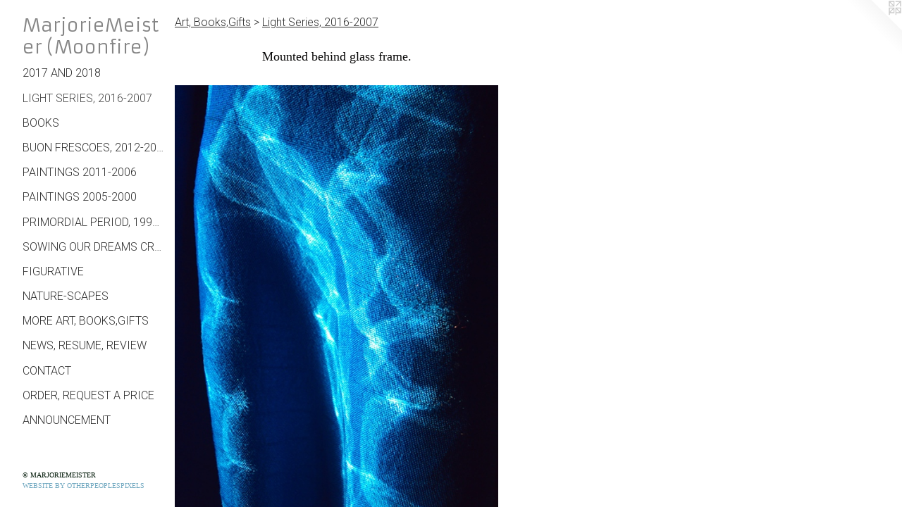

--- FILE ---
content_type: text/html;charset=utf-8
request_url: https://marjoriemeister.com/artwork/2194160-Untitled.html
body_size: 3226
content:
<!doctype html><html class="no-js a-image mobile-title-align--center has-mobile-menu-icon--left p-artwork has-page-nav l-detailed mobile-menu-align--center has-wall-text "><head><meta charset="utf-8" /><meta content="IE=edge" http-equiv="X-UA-Compatible" /><meta http-equiv="X-OPP-Site-Id" content="33097" /><meta http-equiv="X-OPP-Revision" content="170" /><meta http-equiv="X-OPP-Locke-Environment" content="production" /><meta http-equiv="X-OPP-Locke-Release" content="v0.0.141" /><title>MarjorieMeister (Moonfire)</title><link rel="canonical" href="https://marjoriemeister.com/artwork/2194160-Untitled.html" /><meta content="website" property="og:type" /><meta property="og:url" content="https://marjoriemeister.com/artwork/2194160-Untitled.html" /><meta property="og:title" content="Untitled" /><meta content="width=device-width, initial-scale=1" name="viewport" /><link type="text/css" rel="stylesheet" href="//cdnjs.cloudflare.com/ajax/libs/normalize/3.0.2/normalize.min.css" /><link type="text/css" rel="stylesheet" media="only all" href="//maxcdn.bootstrapcdn.com/font-awesome/4.3.0/css/font-awesome.min.css" /><link type="text/css" rel="stylesheet" media="not all and (min-device-width: 600px) and (min-device-height: 600px)" href="/release/locke/production/v0.0.141/css/small.css" /><link type="text/css" rel="stylesheet" media="only all and (min-device-width: 600px) and (min-device-height: 600px)" href="/release/locke/production/v0.0.141/css/large-detailed.css" /><link type="text/css" rel="stylesheet" media="not all and (min-device-width: 600px) and (min-device-height: 600px)" href="/r17211627900000000170/css/small-site.css" /><link type="text/css" rel="stylesheet" media="only all and (min-device-width: 600px) and (min-device-height: 600px)" href="/r17211627900000000170/css/large-site.css" /><link type="text/css" rel="stylesheet" media="only all and (min-device-width: 600px) and (min-device-height: 600px)" href="//fonts.googleapis.com/css?family=Armata" /><link type="text/css" rel="stylesheet" media="only all and (min-device-width: 600px) and (min-device-height: 600px)" href="//fonts.googleapis.com/css?family=Roboto:300" /><link type="text/css" rel="stylesheet" media="not all and (min-device-width: 600px) and (min-device-height: 600px)" href="//fonts.googleapis.com/css?family=Roboto:300&amp;text=MENUHomeArt%2C%20BksGifwRuvCnacOdqp" /><link type="text/css" rel="stylesheet" media="not all and (min-device-width: 600px) and (min-device-height: 600px)" href="//fonts.googleapis.com/css?family=Armata&amp;text=Marjoiest%20%28nf%29" /><script>window.OPP = window.OPP || {};
OPP.modernMQ = 'only all';
OPP.smallMQ = 'not all and (min-device-width: 600px) and (min-device-height: 600px)';
OPP.largeMQ = 'only all and (min-device-width: 600px) and (min-device-height: 600px)';
OPP.downURI = '/x/0/9/7/33097/.down';
OPP.gracePeriodURI = '/x/0/9/7/33097/.grace_period';
OPP.imgL = function (img) {
  !window.lazySizes && img.onerror();
};
OPP.imgE = function (img) {
  img.onerror = img.onload = null;
  img.src = img.getAttribute('data-src');
  //img.srcset = img.getAttribute('data-srcset');
};</script><script src="/release/locke/production/v0.0.141/js/modernizr.js"></script><script src="/release/locke/production/v0.0.141/js/masonry.js"></script><script src="/release/locke/production/v0.0.141/js/respimage.js"></script><script src="/release/locke/production/v0.0.141/js/ls.aspectratio.js"></script><script src="/release/locke/production/v0.0.141/js/lazysizes.js"></script><script src="/release/locke/production/v0.0.141/js/large.js"></script><script src="/release/locke/production/v0.0.141/js/hammer.js"></script><script>if (!Modernizr.mq('only all')) { document.write('<link type="text/css" rel="stylesheet" href="/release/locke/production/v0.0.141/css/minimal.css">') }</script><style>.media-max-width {
  display: block;
}

@media (min-height: 847px) {

  .media-max-width {
    max-width: 540.0px;
  }

}

@media (max-height: 847px) {

  .media-max-width {
    max-width: 63.75vh;
  }

}</style></head><body><header id="header"><a class=" site-title" href="/home.html"><span class=" site-title-text u-break-word">MarjorieMeister (Moonfire)</span><div class=" site-title-media"></div></a><a id="mobile-menu-icon" class="mobile-menu-icon hidden--no-js hidden--large"><svg viewBox="0 0 21 17" width="21" height="17" fill="currentColor"><rect x="0" y="0" width="21" height="3" rx="0"></rect><rect x="0" y="7" width="21" height="3" rx="0"></rect><rect x="0" y="14" width="21" height="3" rx="0"></rect></svg></a></header><nav class=" hidden--large"><ul class=" site-nav"><li class="nav-item nav-home "><a class="nav-link " href="/home.html">Home</a></li><li class="nav-item expanded nav-museum "><a class="nav-link " href="/section/250457.html">Art, Books,Gifts</a><ul><li class="nav-gallery nav-item expanded "><a class="nav-link " href="/section/462813-2017%20and%202018.html">2017 and 2018</a></li><li class="nav-gallery nav-item expanded "><a class="selected nav-link " href="/section/254412-Light%20Series%2c%202016-2007.html">Light Series, 2016-2007</a></li><li class="nav-gallery nav-item expanded "><a class="nav-link " href="/section/338115-Books%20.html">Books </a></li><li class="nav-gallery nav-item expanded "><a class="nav-link " href="/section/250810-Buon%20Frescoes%2c%202012-2007.html">Buon Frescoes, 2012-2007</a></li><li class="nav-gallery nav-item expanded "><a class="nav-link " href="/section/252826-Paintings%202011-2006.html">Paintings 2011-2006</a></li><li class="nav-gallery nav-item expanded "><a class="nav-link " href="/section/252772-Paintings%202005-2000.html">Paintings 2005-2000</a></li><li class="nav-gallery nav-item expanded "><a class="nav-link " href="/section/251105-Primordial%20Period%2c%201995%20on.html">Primordial Period, 1995 on
</a></li><li class="nav-gallery nav-item expanded "><a class="nav-link " href="/section/338323-Sowing%20Our%20Dreams%20Creations%20-%20wall%20hangings%2c%20cards%2c%20jewelry%2c%20more.html">Sowing Our Dreams Creations - wall hangings, cards, jewelry, more</a></li><li class="nav-gallery nav-item expanded "><a class="nav-link " href="/section/250833-Figurative.html">Figurative</a></li><li class="nav-gallery nav-item expanded "><a class="nav-link " href="/section/252883-Nature-scapes.html">Nature-scapes</a></li><li class="nav-gallery nav-item expanded "><a class="nav-link " href="/section/2504570000000.html">More Art, Books,Gifts</a></li></ul></li><li class="nav-news nav-item "><a class="nav-link " href="/news.html">News, Resume, Review</a></li><li class="nav-item nav-contact "><a class="nav-link " href="/contact.html">Contact</a></li><li class="nav-links nav-item "><a class="nav-link " href="/links.html">Order, request a price</a></li><li class="nav-pdf nav-item "><a target="_blank" class="nav-link " href="//img-cache.oppcdn.com/fixed/33097/marjoriemeister.com-1429971340.pdf">Announcement</a></li></ul></nav><div class=" content"><nav class=" hidden--small" id="nav"><header><a class=" site-title" href="/home.html"><span class=" site-title-text u-break-word">MarjorieMeister (Moonfire)</span><div class=" site-title-media"></div></a></header><ul class=" site-nav"><li class="nav-item nav-home "><a class="nav-link " href="/home.html">Home</a></li><li class="nav-item expanded nav-museum "><a class="nav-link " href="/section/250457.html">Art, Books,Gifts</a><ul><li class="nav-gallery nav-item expanded "><a class="nav-link " href="/section/462813-2017%20and%202018.html">2017 and 2018</a></li><li class="nav-gallery nav-item expanded "><a class="selected nav-link " href="/section/254412-Light%20Series%2c%202016-2007.html">Light Series, 2016-2007</a></li><li class="nav-gallery nav-item expanded "><a class="nav-link " href="/section/338115-Books%20.html">Books </a></li><li class="nav-gallery nav-item expanded "><a class="nav-link " href="/section/250810-Buon%20Frescoes%2c%202012-2007.html">Buon Frescoes, 2012-2007</a></li><li class="nav-gallery nav-item expanded "><a class="nav-link " href="/section/252826-Paintings%202011-2006.html">Paintings 2011-2006</a></li><li class="nav-gallery nav-item expanded "><a class="nav-link " href="/section/252772-Paintings%202005-2000.html">Paintings 2005-2000</a></li><li class="nav-gallery nav-item expanded "><a class="nav-link " href="/section/251105-Primordial%20Period%2c%201995%20on.html">Primordial Period, 1995 on
</a></li><li class="nav-gallery nav-item expanded "><a class="nav-link " href="/section/338323-Sowing%20Our%20Dreams%20Creations%20-%20wall%20hangings%2c%20cards%2c%20jewelry%2c%20more.html">Sowing Our Dreams Creations - wall hangings, cards, jewelry, more</a></li><li class="nav-gallery nav-item expanded "><a class="nav-link " href="/section/250833-Figurative.html">Figurative</a></li><li class="nav-gallery nav-item expanded "><a class="nav-link " href="/section/252883-Nature-scapes.html">Nature-scapes</a></li><li class="nav-gallery nav-item expanded "><a class="nav-link " href="/section/2504570000000.html">More Art, Books,Gifts</a></li></ul></li><li class="nav-news nav-item "><a class="nav-link " href="/news.html">News, Resume, Review</a></li><li class="nav-item nav-contact "><a class="nav-link " href="/contact.html">Contact</a></li><li class="nav-links nav-item "><a class="nav-link " href="/links.html">Order, request a price</a></li><li class="nav-pdf nav-item "><a target="_blank" class="nav-link " href="//img-cache.oppcdn.com/fixed/33097/marjoriemeister.com-1429971340.pdf">Announcement</a></li></ul><footer><div class=" copyright">© MARJORIEMEISTER</div><div class=" credit"><a href="http://otherpeoplespixels.com/ref/marjoriemeister.com" target="_blank">Website by OtherPeoplesPixels</a></div></footer></nav><main id="main"><a class=" logo hidden--small" href="http://otherpeoplespixels.com/ref/marjoriemeister.com" title="Website by OtherPeoplesPixels" target="_blank"></a><div class=" page clearfix media-max-width"><h1 class="parent-title title"><a href="/section/250457.html" class="root title-segment hidden--small">Art, Books,Gifts</a><span class=" title-sep hidden--small"> &gt; </span><a class=" title-segment" href="/section/254412-Light%20Series%2c%202016-2007.html">Light Series, 2016-2007</a></h1><div class="description wordy t-multi-column description-0 u-columns-1 u-break-word border-color "><p>Mounted behind glass frame.</p></div><div class=" media-and-info"><div class=" page-media-wrapper media"><a class=" page-media u-spaceball" title="Untitled" href="/section/254412-Light%20Series%2c%202016-2007.html" id="media"><img data-aspectratio="540/720" class="u-img " alt="Untitled" src="//img-cache.oppcdn.com/fixed/33097/assets/WPMvE4mjU568Hw0M.jpg" srcset="//img-cache.oppcdn.com/img/v1.0/s:33097/t:QkxBTksrVEVYVCtIRVJF/p:12/g:tl/o:2.5/a:50/q:90/1400x720-WPMvE4mjU568Hw0M.jpg/540x720/3c2f397e125b38ec2f23c6e87df4077d.jpg 540w,
//img-cache.oppcdn.com/img/v1.0/s:33097/t:QkxBTksrVEVYVCtIRVJF/p:12/g:tl/o:2.5/a:50/q:90/984x588-WPMvE4mjU568Hw0M.jpg/441x588/d8ae9f3204d879b4b4a742a08bf96a36.jpg 441w,
//img-cache.oppcdn.com/fixed/33097/assets/WPMvE4mjU568Hw0M.jpg 360w" sizes="(max-device-width: 599px) 100vw,
(max-device-height: 599px) 100vw,
(max-width: 360px) 360px,
(max-height: 480px) 360px,
(max-width: 441px) 441px,
(max-height: 588px) 441px,
540px" /></a><a class=" zoom-corner" style="display: none" id="zoom-corner"><span class=" zoom-icon fa fa-search-plus"></span></a><div class="share-buttons a2a_kit social-icons hidden--small" data-a2a-title="Untitled" data-a2a-url="https://marjoriemeister.com/artwork/2194160-Untitled.html"></div></div><div class=" info border-color"><div class=" wall-text border-color"><div class=" wt-item wt-title">Untitled</div><div class=" wt-item wt-media">Photograph</div><div class=" wt-item wt-dimensions">8x10</div><div class=" wt-item wt-date">2010</div><div class=" wt-item wt-price"><a class=" button" href="https://www.paypal.com/cgi-bin/webscr?amount=125.00&amp;bn=PP-BuyNowBF&amp;business=sowingdreams%40hotmail.com&amp;cancel_return=%2Fartwork%2F2194160-Untitled.html&amp;charset=ISO&amp;cmd=_xclick&amp;currency_code=USD&amp;item_name=LT01&amp;item_number=Untitled&amp;return=%2Fartwork%2F2194160-Untitled.html" rel="nofollow">$125</a></div></div><div class=" page-nav hidden--small border-color clearfix"><a class=" prev" id="artwork-prev" href="/artwork/3434562-Self-portrait.html">&lt; <span class=" m-hover-show">previous</span></a></div></div></div><div class="share-buttons a2a_kit social-icons hidden--large" data-a2a-title="Untitled" data-a2a-url="https://marjoriemeister.com/artwork/2194160-Untitled.html"></div></div></main></div><footer><div class=" copyright">© MARJORIEMEISTER</div><div class=" credit"><a href="http://otherpeoplespixels.com/ref/marjoriemeister.com" target="_blank">Website by OtherPeoplesPixels</a></div></footer><div class=" modal zoom-modal" style="display: none" id="zoom-modal"><style>@media (min-aspect-ratio: 3/4) {

  .zoom-media {
    width: auto;
    max-height: 720px;
    height: 100%;
  }

}

@media (max-aspect-ratio: 3/4) {

  .zoom-media {
    height: auto;
    max-width: 540px;
    width: 100%;
  }

}
@supports (object-fit: contain) {
  img.zoom-media {
    object-fit: contain;
    width: 100%;
    height: 100%;
    max-width: 540px;
    max-height: 720px;
  }
}</style><div class=" zoom-media-wrapper u-spaceball"><img onerror="OPP.imgE(this);" onload="OPP.imgL(this);" data-src="//img-cache.oppcdn.com/fixed/33097/assets/WPMvE4mjU568Hw0M.jpg" data-srcset="//img-cache.oppcdn.com/img/v1.0/s:33097/t:QkxBTksrVEVYVCtIRVJF/p:12/g:tl/o:2.5/a:50/q:90/1400x720-WPMvE4mjU568Hw0M.jpg/540x720/3c2f397e125b38ec2f23c6e87df4077d.jpg 540w,
//img-cache.oppcdn.com/img/v1.0/s:33097/t:QkxBTksrVEVYVCtIRVJF/p:12/g:tl/o:2.5/a:50/q:90/984x588-WPMvE4mjU568Hw0M.jpg/441x588/d8ae9f3204d879b4b4a742a08bf96a36.jpg 441w,
//img-cache.oppcdn.com/fixed/33097/assets/WPMvE4mjU568Hw0M.jpg 360w" data-sizes="(max-device-width: 599px) 100vw,
(max-device-height: 599px) 100vw,
(max-width: 360px) 360px,
(max-height: 480px) 360px,
(max-width: 441px) 441px,
(max-height: 588px) 441px,
540px" class="zoom-media lazyload hidden--no-js " alt="Untitled" /><noscript><img class="zoom-media " alt="Untitled" src="//img-cache.oppcdn.com/fixed/33097/assets/WPMvE4mjU568Hw0M.jpg" /></noscript></div></div><div class=" offline"></div><script src="/release/locke/production/v0.0.141/js/small.js"></script><script src="/release/locke/production/v0.0.141/js/artwork.js"></script><script>window.oppa=window.oppa||function(){(oppa.q=oppa.q||[]).push(arguments)};oppa('config','pathname','production/v0.0.141/33097');oppa('set','g','true');oppa('set','l','detailed');oppa('set','p','artwork');oppa('set','a','image');oppa('rect','m','media','main');oppa('send');</script><script async="" src="/release/locke/production/v0.0.141/js/analytics.js"></script><script src="https://otherpeoplespixels.com/static/enable-preview.js"></script></body></html>

--- FILE ---
content_type: text/css;charset=utf-8
request_url: https://marjoriemeister.com/r17211627900000000170/css/large-site.css
body_size: 508
content:
body {
  background-color: #FFFFFF;
  font-weight: normal;
  font-style: normal;
  font-family: "Palatino Linotype", "Book Antiqua3", "Palatino", serif;
}

body {
  color: #080707;
}

main a {
  color: #70a8c0;
}

main a:hover {
  text-decoration: underline;
  color: #93bed0;
}

main a:visited {
  color: #93bed0;
}

.site-title, .mobile-menu-icon {
  color: #858585;
}

.site-nav, .mobile-menu-link, nav:before, nav:after {
  color: #2e2e2e;
}

.site-nav a {
  color: #2e2e2e;
}

.site-nav a:hover {
  text-decoration: none;
  color: #484848;
}

.site-nav a:visited {
  color: #2e2e2e;
}

.site-nav a.selected {
  color: #484848;
}

.site-nav:hover a.selected {
  color: #2e2e2e;
}

footer {
  color: #011907;
}

footer a {
  color: #70a8c0;
}

footer a:hover {
  text-decoration: underline;
  color: #93bed0;
}

footer a:visited {
  color: #93bed0;
}

.title, .news-item-title, .flex-page-title {
  color: #2e2e2e;
}

.title a {
  color: #2e2e2e;
}

.title a:hover {
  text-decoration: none;
  color: #484848;
}

.title a:visited {
  color: #2e2e2e;
}

.hr, .hr-before:before, .hr-after:after, .hr-before--small:before, .hr-before--large:before, .hr-after--small:after, .hr-after--large:after {
  border-top-color: #756666;
}

.button {
  background: #70a8c0;
  color: #FFFFFF;
}

.social-icon {
  background-color: #080707;
  color: #FFFFFF;
}

.welcome-modal {
  background-color: #FFFFFF;
}

.share-button .social-icon {
  color: #080707;
}

.site-title {
  font-family: "Armata", sans-serif;
  font-style: normal;
  font-weight: 400;
}

.site-nav {
  font-family: "Roboto", sans-serif;
  font-style: normal;
  font-weight: 300;
}

.section-title, .parent-title, .news-item-title, .link-name, .preview-placeholder, .preview-image, .flex-page-title {
  font-family: "Roboto", sans-serif;
  font-style: normal;
  font-weight: 300;
}

body {
  font-size: 18px;
}

.site-title {
  font-size: 26px;
}

.site-nav {
  font-size: 16px;
}

.title, .news-item-title, .link-name, .flex-page-title {
  font-size: 16px;
}

.border-color {
  border-color: hsla(0, 6.6666665%, 2.9411764%, 0.2);
}

.p-artwork .page-nav a {
  color: #080707;
}

.p-artwork .page-nav a:hover {
  text-decoration: none;
  color: #080707;
}

.p-artwork .page-nav a:visited {
  color: #080707;
}

.wordy {
  text-align: left;
}

--- FILE ---
content_type: text/css;charset=utf-8
request_url: https://marjoriemeister.com/r17211627900000000170/css/small-site.css
body_size: 378
content:
body {
  background-color: #FFFFFF;
  font-weight: normal;
  font-style: normal;
  font-family: "Palatino Linotype", "Book Antiqua3", "Palatino", serif;
}

body {
  color: #080707;
}

main a {
  color: #70a8c0;
}

main a:hover {
  text-decoration: underline;
  color: #93bed0;
}

main a:visited {
  color: #93bed0;
}

.site-title, .mobile-menu-icon {
  color: #858585;
}

.site-nav, .mobile-menu-link, nav:before, nav:after {
  color: #2e2e2e;
}

.site-nav a {
  color: #2e2e2e;
}

.site-nav a:hover {
  text-decoration: none;
  color: #484848;
}

.site-nav a:visited {
  color: #2e2e2e;
}

.site-nav a.selected {
  color: #484848;
}

.site-nav:hover a.selected {
  color: #2e2e2e;
}

footer {
  color: #011907;
}

footer a {
  color: #70a8c0;
}

footer a:hover {
  text-decoration: underline;
  color: #93bed0;
}

footer a:visited {
  color: #93bed0;
}

.title, .news-item-title, .flex-page-title {
  color: #2e2e2e;
}

.title a {
  color: #2e2e2e;
}

.title a:hover {
  text-decoration: none;
  color: #484848;
}

.title a:visited {
  color: #2e2e2e;
}

.hr, .hr-before:before, .hr-after:after, .hr-before--small:before, .hr-before--large:before, .hr-after--small:after, .hr-after--large:after {
  border-top-color: #756666;
}

.button {
  background: #70a8c0;
  color: #FFFFFF;
}

.social-icon {
  background-color: #080707;
  color: #FFFFFF;
}

.welcome-modal {
  background-color: #FFFFFF;
}

.site-title {
  font-family: "Armata", sans-serif;
  font-style: normal;
  font-weight: 400;
}

nav {
  font-family: "Roboto", sans-serif;
  font-style: normal;
  font-weight: 300;
}

.wordy {
  text-align: left;
}

.site-title {
  font-size: 1.875rem;
}

footer .credit a {
  color: #080707;
}

--- FILE ---
content_type: text/css; charset=utf-8
request_url: https://fonts.googleapis.com/css?family=Roboto:300&text=MENUHomeArt%2C%20BksGifwRuvCnacOdqp
body_size: -401
content:
@font-face {
  font-family: 'Roboto';
  font-style: normal;
  font-weight: 300;
  font-stretch: 100%;
  src: url(https://fonts.gstatic.com/l/font?kit=KFOMCnqEu92Fr1ME7kSn66aGLdTylUAMQXC89YmC2DPNWuaabWmWggvWlkwn7XAW_zo1roKHDb2kDHJuUajgsvF0-W3oYwPj3A1klnNu&skey=a0a0114a1dcab3ac&v=v50) format('woff2');
}


--- FILE ---
content_type: text/css; charset=utf-8
request_url: https://fonts.googleapis.com/css?family=Armata&text=Marjoiest%20%28nf%29
body_size: -468
content:
@font-face {
  font-family: 'Armata';
  font-style: normal;
  font-weight: 400;
  src: url(https://fonts.gstatic.com/l/font?kit=gokvH63_HV5jQ-E9kT5xQ2qVltxoiuiqc45Kiwl0z-bS&skey=3d0d3210c2915b4e&v=v21) format('woff2');
}
